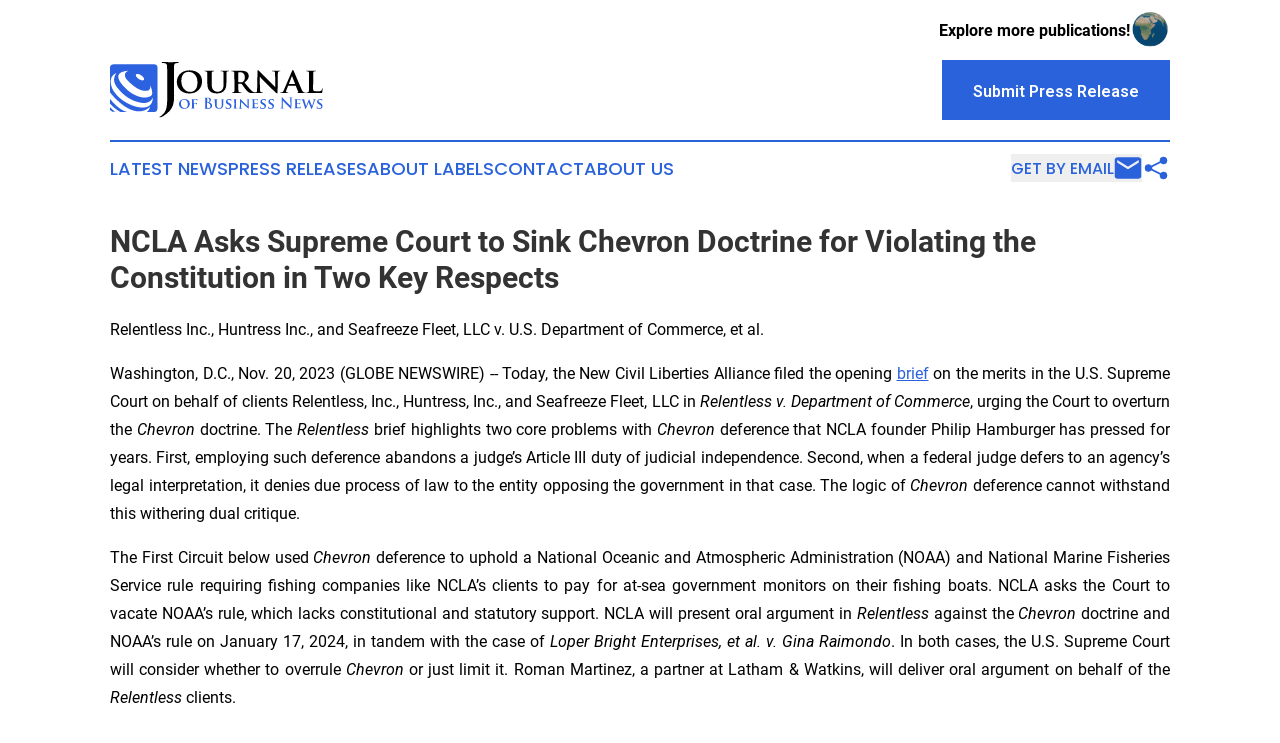

--- FILE ---
content_type: text/html;charset=utf-8
request_url: https://www.journalofbusinessnews.com/article/669869763-ncla-asks-supreme-court-to-sink-chevron-doctrine-for-violating-the-constitution-in-two-key-respects
body_size: 8289
content:
<!DOCTYPE html>
<html lang="en">
<head>
  <title>NCLA Asks Supreme Court to Sink Chevron Doctrine for Violating the Constitution in Two Key Respects | Journal of Business News</title>
  <meta charset="utf-8">
  <meta name="viewport" content="width=device-width, initial-scale=1">
    <meta name="description" content="Journal of Business News is an online news publication focusing on business &amp; economy: Get your daily news on business and economy">
    <link rel="icon" href="https://cdn.newsmatics.com/agp/sites/journalofbusinessnews-favicon-1.png" type="image/png">
  <meta name="csrf-token" content="R_CiUytHctxNGXu7dse_CBPn7ymge9-N_LDG5ip5UsU=">
  <meta name="csrf-param" content="authenticity_token">
  <link href="/css/styles.min.css?vcccbce4de3c1121efe0cf7dafad797a389c8bee4" rel="stylesheet" data-turbo-track="reload">
  <link rel="stylesheet" href="/plugins/vanilla-cookieconsent/cookieconsent.css?vcccbce4de3c1121efe0cf7dafad797a389c8bee4">
  
<style type="text/css">
    :root {
        --color-primary-background: rgba(42, 98, 220, 0.5);
        --color-primary: #2a62dc;
        --color-secondary: #000000;
    }
</style>

  <script>
      (function(w,d,s,l,i){w[l]=w[l]||[];w[l].push({'gtm.start':
      new Date().getTime(),event:'gtm.js'});var f=d.getElementsByTagName(s)[0],
      j=d.createElement(s),dl=l!='dataLayer'?'&l='+l:'';j.async=true;
      j.src='https://www.googletagmanager.com/gtm.js?id='+i+dl;
      f.parentNode.insertBefore(j,f);
      })(window,document,'script','dataLayer','GTM-KGCXW2X');
  </script>

  <script>
    window.dataLayer.push({
      'cookie_settings': 'delta'
    });
  </script>
</head>
<body class="df-5 is-subpage">
<noscript>
  <iframe src="https://www.googletagmanager.com/ns.html?id=GTM-KGCXW2X"
          height="0" width="0" style="display:none;visibility:hidden"></iframe>
</noscript>
<div class="layout">

  <!-- Top banner -->
  <div class="max-md:hidden w-full content universal-ribbon-inner flex justify-end items-center">
    <a href="https://www.affinitygrouppublishing.com/" target="_blank" class="brands">
      <span class="font-bold text-black">Explore more publications!</span>
      <div>
        <img src="/images/globe.png" height="40" width="40" class="icon-globe"/>
      </div>
    </a>
  </div>
  <header data-controller="hamburger">
  <div class="content">
    <div class="header-top">
      <button class="hamburger relative w-8 h-6">
        <span aria-hidden="true"
          class="block absolute h-[2px] w-9 bg-[--color-primary] transform transition duration-500 ease-in-out -translate-y-[15px]"></span>
        <span aria-hidden="true"
          class="block absolute h-[2px] w-7 bg-[--color-primary] transform transition duration-500 ease-in-out translate-x-[7px]"></span>
        <span aria-hidden="true"
          class="block absolute h-[2px] w-9 bg-[--color-primary] transform transition duration-500 ease-in-out translate-y-[15px]"></span>
      </button>
      <div class="flex gap-2 masthead-container justify-between items-center">
        <div class="mr-4 logo-container">
          <a href="/">
              <img src="https://cdn.newsmatics.com/agp/sites/journalofbusinessnews-logo-1.svg" alt="Journal of Business News"
                class="max-md:!h-[60px] lg:!max-h-[115px]" height="55"
                width="auto">
          </a>
        </div>
        <a href="/submit-news" class="max-md:hidden button button-upload-content button-primary w-fit">
          <span>Submit Press Release</span></a>
      </div>
      <!--  Screen size line  -->
      <div class="absolute bottom-0 -ml-[20px] w-screen h-[1px] bg-[--color-primary] z-50 md:hidden">

      </div>
    </div>

    <!-- Navigation bar -->
    <div class="navigation is-hidden-on-mobile" id="main-navigation">
      <nav class="navigation-part">
          <a href="/latest-news" class="nav-link">
            Latest News
          </a>
          <a href="/press-releases" class="nav-link">
            Press Releases
          </a>
          <a href="/about-labels" class="nav-link">
            About Labels
          </a>
          <a href="/contact" class="nav-link">
            Contact
          </a>
          <a href="/about" class="nav-link">
            About Us
          </a>
      </nav>
      <div class="w-full md:w-auto md:justify-end">
        <div class="header-actions-new hidden">
          <button onclick="window.AlertDialog.openDialog()" class="nav-link nav-link-email flex items-center gap-1.5">
            Get by Email
            <div class="icon-mail"></div>
          </button>
            <button class="icon-share" onclick="window.ShareDialog.openDialog()">
          </button>
        </div>
      </div>
    </div>
  </div>
</header>

  <div id="main-content" class="content">
    <div id="flash-message"></div>
    <h1>NCLA Asks Supreme Court to Sink Chevron Doctrine for Violating the Constitution in Two Key Respects</h1>
<div class="press-release">
  <h2>Relentless Inc., Huntress Inc., and Seafreeze Fleet, LLC v. U.S. Department of Commerce, et al.</h2>
      <p align="justify">Washington, D.C., Nov.  20, 2023  (GLOBE NEWSWIRE) -- Today, the New Civil Liberties Alliance filed the opening&#xA0;<a href="https://www.globenewswire.com/Tracker?data=aO2l6CjiuqkbzezAriVn_bxgS-sq1FiWOewbSmRYcFi1LZy7jEMOxrCyFOX6Yt-ZuqZB6O35btP7LuImtEJxx1MLyVQYyZOdwh3kKLlOgSSghNwXrtoCGjVbZ36Xm53GPgpqUGrO9FVETOscFcxIIg==" rel="nofollow" target="_blank">brief</a> on the merits in the U.S. Supreme Court on behalf of clients Relentless, Inc., Huntress, Inc., and Seafreeze Fleet, LLC in <i>Relentless v. Department of Commerce</i>, urging the Court to overturn the <i>Chevron</i> doctrine. The <i>Relentless</i> brief highlights two core problems with&#xA0;<i>Chevron</i>&#xA0;deference that NCLA founder Philip Hamburger has pressed for years. First, employing such deference abandons a judge&#x2019;s Article III duty of judicial independence. Second, when a federal judge defers to an agency&#x2019;s legal interpretation, it denies due process of law to the entity opposing the government in that case. The logic of&#xA0;<i>Chevron</i>&#xA0;deference cannot withstand this withering dual critique.</p>    <p align="justify">The First Circuit below used <i>Chevron</i> deference to uphold a National Oceanic and Atmospheric Administration (NOAA) and National Marine Fisheries Service rule requiring fishing companies like NCLA&#x2019;s clients to pay for at-sea government monitors on their fishing boats. NCLA asks the Court to vacate NOAA&#x2019;s rule, which lacks constitutional and statutory support. NCLA will present oral argument in <i>Relentless</i> against the <i>Chevron </i>doctrine and NOAA&#x2019;s rule on January 17, 2024, in tandem with the case of <i>Loper Bright Enterprises, et al. v. Gina Raimondo</i>. In&#xA0;both cases, the U.S. Supreme Court will consider whether to overrule&#xA0;<i>Chevron</i> or just limit it. Roman Martinez, a partner at Latham &amp; Watkins, will deliver oral argument on behalf of the <i>Relentless</i> clients. &#xA0;</p>    <p align="justify">The government claims <i>Chevron </i>honors Congress&#x2019;s power to delegate policy decisions to Executive Branch agencies, but interpreting ambiguity in a statute is a <i>legal </i>action constitutionally reserved for Article III courts, not a policy choice. Congress cannot delegate such judicial power&#x2014;which it does not possess in the first place&#x2014;to be administered by executive agencies. The government also argues that the Supreme Court must uphold <i>Chevron</i> out of <i>stare decisis</i> respect for its prior precedents. However, interpretive methods like <i>Chevron </i>are not entitled to <i>stare decisis</i>. Moreover, <i>Chevron</i> destabilizes the law and runs afoul of the rule-of-law values that <i>stare decisis</i> protects, so the Supreme Court should not worry about overruling this precedent. Finally, the text of &#xA7; 706 of the Administrative Procedure Act commands courts to review agency rules like this one de novo.</p>    <p align="justify">Whether or not the Supreme Court overturns <i>Chevron</i>, the NOAA fishing boat surveillance rule must be vacated as unlawful under any sensible reading of the Magnuson-Stevens Act (MSA), which governs U.S. fisheries. The MSA directs fishermen to pay for monitoring in only three specific cases. It does not direct monitors to be paid by the regulated fishermen in the New England herring fishery. This can only mean one thing: the <i>government itself</i> must pay. That was the rule for 20 years until the administrative agencies used <i>Chevron</i> to change the law. The absence of express authority to impose costs on the fishing industry renders the NOAA rule unlawful.</p>    <p align="justify">NCLA is pleased to team up again with Latham &amp; Watkins for this potentially historic Supreme Court appeal. Our joint efforts obtained a good result in <a href="https://www.globenewswire.com/Tracker?data=t_FOtEUbCQm9yTHHk189fhW6qam5_dfni1hMM_rB1cGrBkD2Ca3qxfiRujcWfktvkmiL-NP1SKXy-99Ar6dpC-xCMj86gOJj4RdxC0nBGko=" rel="nofollow" target="_blank"><i>SEC v. Cochran</i></a> last term; we hope to replicate that success here. NCLA also represents clients in two other cases due to be argued this term: <a href="https://www.globenewswire.com/Tracker?data=[base64]" rel="nofollow" target="_blank"><i>Murthy v. Missouri</i></a>&#xA0;and <a href="https://www.globenewswire.com/Tracker?data=1E7fCiq23w7wj9w8tJ9Qkqq04rwjk85GgrSTI20zx-eqzkq64jDDSovLZjH5ZJKuS5T2L20JfmPD1ysMKOFAZcr9muP-Ykmx3KdqQMElR7LsRCWjK2hCLImSjeDfCwzr" rel="nofollow" target="_blank"><i>Garland v. Cargill</i></a>.</p>    <p align="justify"><b>NCLA released the following statements:</b></p>    <p align="justify">&#x201C;NCLA&#x2019;s clients have been threatened by unjust administrative power under this rule. <i>Chevron</i> deference has emboldened the bureaucrats to aggrandize their power at every step, leaving small businesses like Relentless, Inc. and Huntress, Inc. at the mercy of unelected regulators. Ending <i>Chevron</i> deference will both bring policymaking back to the legislature where it belongs and spare the fishermen of New England from unnatural interpretations of law dreamed up by bureaucrats in Washington.&#x201D;<br><b>&#x2014; John Vecchione, Senior Litigation Counsel, NCLA, and Counsel of Record in <i>Relentless</i> </b></p>     <p align="justify">&#x201C;For nearly 40 years, the <i>Chevron</i> doctrine has told judges to abandon their independent judgment and defer to the federal government&#x2019;s interpretation of ambiguous statutes. That doctrine violates the Constitution and encourages unlawful overreach by government agencies. In agency cases&#x2014;just like in all other cases&#x2014;judges should enforce their own best understanding of a statute&#x2019;s text, structure, history, and precedent. We hope the Justices seize this opportunity to overrule <i>Chevron</i> and restore the rule of law.&#x201D;<br><b>&#x2014; Roman Martinez, Partner, Latham &amp; Watkins</b></p>     <p align="justify">&#x201C;The Supreme Court has been relentless in imposing <i>Chevron</i> bias on the American people in violation of due process. Now it should be relentless in fixing that problem.&#x201D;<br><b>&#x2014; Philip Hamburger, Chairman and CEO, NCLA</b></p>     <p align="justify">&#x201C;It is time for the Supreme Court to fish or cut bait on the <i>Chevron</i> doctrine. This deference charade has gone on long enough. Executive agencies cannot be allowed to serve as judges in their own cases any longer.&#x201D;<br><b>&#x2014; Mark Chenoweth, President, NCLA</b></p>     <p align="justify">&#x201C;For almost a decade, our clients have told the government that it didn&#x2019;t have the authority to require industry-funded monitoring on their fishing boats. Tellingly, the rule has only been upheld by judges deferring to the agency&#x2019;s interpretation of the statute and abdicating their role in the process. It is time for&#xA0;<i>Chevron</i>&#xA0;to be overruled and the proper balance of powers restored.&#x201D;<br><b>&#x2014; Kara Rollins, Litigation Counsel, NCLA</b></p>     <p align="justify"><b>For more information visit the case page </b><a href="https://www.globenewswire.com/Tracker?data=pcuLxs0mpKXGjcu2aee6QONNJuwy28K5fUEfQXOaIj-mrs-WWfCXeHqt7aPETM2h0Gmk2TTZ2x91j2jHi224gASPrBIEkxEYRcGneanJGqTOy_EaawHiJUvMgfq_3SlWWf6SDrGaO2T7XKMoYr0Acg==" rel="nofollow" target="_blank">here</a> <b>and watch the case video</b> <a href="https://www.globenewswire.com/Tracker?data=[base64]" rel="nofollow" target="_blank">here</a><b>.</b></p>    <p align="justify"><b>ABOUT NCLA</b></p>    <p align="justify"><a href="https://www.globenewswire.com/Tracker?data=_R4cmCF34zXnP1TgN_sKM7t-PLTciqk62Ou4z-iJAI0YRZm81hOOGxWR_ir4YIWhilQF0wY_3HfmFzAeYr_DhQ==" rel="nofollow" target="_blank">NCLA</a> is a nonpartisan, nonprofit civil rights group founded by prominent legal scholar&#xA0;<a href="https://www.globenewswire.com/Tracker?data=NTwMMMd4IU4IuxIPjjPOthgggUh70aBKux5Jps-X3lo7m98l5Ngul81l_8jBEe1mkv-3mvwsHsW7xbsoHctNwJW9dCxraNfO3e-b8xYFeX8=" rel="nofollow" target="_blank">Philip Hamburger</a> to protect constitutional freedoms from violations by the Administrative State. NCLA&#x2019;s public-interest litigation and other pro bono advocacy strive to tame the unlawful power of state and federal agencies and to foster a new civil liberties movement that will help restore Americans&#x2019; fundamental rights. </p>   <p align="center">###</p> <img class="__GNW8366DE3E__IMG" src="https://www.globenewswire.com/newsroom/ti?nf=ODk4MjY3NyM1OTM3OTA2IzIxMzYzODU="> <br><img src="https://ml.globenewswire.com/media/NDQwOTA1YzEtZGM1YS00NjM3LTk0YWYtMWYzMDdlOGMxOGFjLTExNDc5NTY=/tiny/New-Civil-Liberties-Alliance.png" referrerpolicy="no-referrer-when-downgrade"><pre>Trevor Schakohl
New Civil Liberties Alliance
202-908-6206
trevor.schakohl@ncla.legal
</pre>
    <p>
  Legal Disclaimer:
</p>
<p>
  EIN Presswire provides this news content "as is" without warranty of any kind. We do not accept any responsibility or liability
  for the accuracy, content, images, videos, licenses, completeness, legality, or reliability of the information contained in this
  article. If you have any complaints or copyright issues related to this article, kindly contact the author above.
</p>
<img class="prtr" src="https://www.einpresswire.com/tracking/article.gif?t=5&a=oqFPSZ7dbdBzHmol&i=zo3FS26weutfHJhT" alt="">
</div>

  </div>
</div>
<footer class="footer footer-with-line">
  <div class="content flex flex-col">
    <p class="footer-text text-sm mb-4 order-2 lg:order-1">© 1995-2025 Newsmatics Inc. dba Affinity Group Publishing &amp; Journal of Business News. All Rights Reserved.</p>
    <div class="footer-nav lg:mt-2 mb-[30px] lg:mb-0 flex gap-7 flex-wrap justify-center order-1 lg:order-2">
        <a href="/about" class="footer-link">About</a>
        <a href="/archive" class="footer-link">Press Release Archive</a>
        <a href="/submit-news" class="footer-link">Submit Press Release</a>
        <a href="/legal/terms" class="footer-link">Terms &amp; Conditions</a>
        <a href="/legal/dmca" class="footer-link">Copyright/DMCA Policy</a>
        <a href="/legal/privacy" class="footer-link">Privacy Policy</a>
        <a href="/contact" class="footer-link">Contact</a>
    </div>
  </div>
</footer>
<div data-controller="dialog" data-dialog-url-value="/" data-action="click->dialog#clickOutside">
  <dialog
    class="modal-shadow fixed backdrop:bg-black/20 z-40 text-left bg-white rounded-full w-[350px] h-[350px] overflow-visible"
    data-dialog-target="modal"
  >
    <div class="text-center h-full flex items-center justify-center">
      <button data-action="click->dialog#close" type="button" class="modal-share-close-button">
        ✖
      </button>
      <div>
        <div class="mb-4">
          <h3 class="font-bold text-[28px] mb-3">Share us</h3>
          <span class="text-[14px]">on your social networks:</span>
        </div>
        <div class="flex gap-6 justify-center text-center">
          <a href="https://www.facebook.com/sharer.php?u=https://www.journalofbusinessnews.com" class="flex flex-col items-center font-bold text-[#4a4a4a] text-sm" target="_blank">
            <span class="h-[55px] flex items-center">
              <img width="40px" src="/images/fb.png" alt="Facebook" class="mb-2">
            </span>
            <span class="text-[14px]">
              Facebook
            </span>
          </a>
          <a href="https://www.linkedin.com/sharing/share-offsite/?url=https://www.journalofbusinessnews.com" class="flex flex-col items-center font-bold text-[#4a4a4a] text-sm" target="_blank">
            <span class="h-[55px] flex items-center">
              <img width="40px" height="40px" src="/images/linkedin.png" alt="LinkedIn" class="mb-2">
            </span>
            <span class="text-[14px]">
            LinkedIn
            </span>
          </a>
        </div>
      </div>
    </div>
  </dialog>
</div>

<div data-controller="alert-dialog" data-action="click->alert-dialog#clickOutside">
  <dialog
    class="fixed backdrop:bg-black/20 modal-shadow z-40 text-left bg-white rounded-full w-[450px] h-[450px] overflow-visible"
    data-alert-dialog-target="modal">
    <div class="flex items-center text-center -mt-4 h-full flex-1 p-8 sm:p-12">
      <button data-action="click->alert-dialog#close"
              type="button" class="modal-close-button">
        ✖
      </button>
      <div class="w-full" data-alert-dialog-target="subscribeForm">
        <img class="w-8 mx-auto mb-4" src="/images/agps.svg" alt="AGPs" />
        <p class="text-lg">Get the latest news on this topic.</p>
        <h3 class="dialog-title mt-4">SIGN UP FOR FREE TODAY</h3>
        <form data-action="submit->alert-dialog#submit" method="POST" action="/alerts">
  <input type="hidden" name="authenticity_token" value="R_CiUytHctxNGXu7dse_CBPn7ymge9-N_LDG5ip5UsU=">

  <input data-alert-dialog-target="fullnameInput" type="text" name="fullname" id="fullname" autocomplete="off" tabindex="-1">
  <label>
    <input data-alert-dialog-target="emailInput" placeholder="Email address" name="email" type="email"
      value=""
      class="rounded-xs mb-2 block w-full bg-white px-4 py-2 text-gray-900 border-[1px] border-solid border-gray-600 focus:border-2 focus:border-gray-800 placeholder:text-gray-400"
      required>
  </label>
  <div class="text-red-400 text-sm" data-alert-dialog-target="errorMessage"></div>

  <input data-alert-dialog-target="timestampInput" type="hidden" name="timestamp" value="1763003676" autocomplete="off" tabindex="-1">

  <input type="submit" value="Sign Up"
    class="!rounded-[3px] w-full mt-2 mb-4 bg-primary px-5 py-2 leading-5 font-semibold text-white hover:color-primary/75 cursor-pointer">
</form>
<a data-action="click->alert-dialog#close" class="text-black underline hover:no-underline inline-block mb-4" href="#">No Thanks</a>
<p class="text-[15px] leading-[22px]">
  By signing to this email alert, you<br /> agree to our
  <a href="/legal/terms" class="underline text-primary hover:no-underline" target="_blank">Terms & Conditions</a>
</p>

      </div>
      <div data-alert-dialog-target="checkEmail" class="hidden">
        <img class="inline-block w-9" src="/images/envelope.svg" />
        <h3 class="dialog-title">Check Your Email</h3>
        <p class="text-lg mb-12">We sent a one-time activation link to <b data-alert-dialog-target="userEmail"></b>. Just click on the link to
          continue.</p>
        <p class="text-lg">If you don't see the email in your inbox, check your spam folder or <a class="underline text-primary hover:no-underline" data-action="click->alert-dialog#showForm" href="#">try again</a>
        </p>
      </div>

      <!-- activated -->
      <div data-alert-dialog-target="activated" class="hidden">
        <img class="w-8 mx-auto mb-4" src="/images/agps.svg" alt="AGPs" />
        <h3 class="dialog-title">SUCCESS</h3>
        <p class="text-lg">You have successfully confirmed your email and are subscribed to <b>
            Journal of Business News
          </b> daily
          news alert.</p>
      </div>
      <!-- alreadyActivated -->
      <div data-alert-dialog-target="alreadyActivated" class="hidden">
        <img class="w-8 mx-auto mb-4" src="/images/agps.svg" alt="AGPs" />
        <h3 class="dialog-title">Alert was already activated</h3>
        <p class="text-lg">It looks like you have already confirmed and are receiving the <b>Journal of Business News</b> daily news
            alert.</p>
      </div>
      <!-- activateErrorMessage -->
      <div data-alert-dialog-target="activateErrorMessage" class="hidden">
        <img class="w-8 mx-auto mb-4" src="/images/agps.svg" alt="AGPs" />
        <h3 class="dialog-title">Oops!</h3>
        <p class="text-lg mb-4">It looks like something went wrong. Please try again.</p>
        <form data-action="submit->alert-dialog#submit" method="POST" action="/alerts">
  <input type="hidden" name="authenticity_token" value="R_CiUytHctxNGXu7dse_CBPn7ymge9-N_LDG5ip5UsU=">

  <input data-alert-dialog-target="fullnameInput" type="text" name="fullname" id="fullname" autocomplete="off" tabindex="-1">
  <label>
    <input data-alert-dialog-target="emailInput" placeholder="Email address" name="email" type="email"
      value=""
      class="rounded-xs mb-2 block w-full bg-white px-4 py-2 text-gray-900 border-[1px] border-solid border-gray-600 focus:border-2 focus:border-gray-800 placeholder:text-gray-400"
      required>
  </label>
  <div class="text-red-400 text-sm" data-alert-dialog-target="errorMessage"></div>

  <input data-alert-dialog-target="timestampInput" type="hidden" name="timestamp" value="1763003676" autocomplete="off" tabindex="-1">

  <input type="submit" value="Sign Up"
    class="!rounded-[3px] w-full mt-2 mb-4 bg-primary px-5 py-2 leading-5 font-semibold text-white hover:color-primary/75 cursor-pointer">
</form>
<a data-action="click->alert-dialog#close" class="text-black underline hover:no-underline inline-block mb-4" href="#">No Thanks</a>
<p class="text-[15px] leading-[22px]">
  By signing to this email alert, you<br /> agree to our
  <a href="/legal/terms" class="underline text-primary hover:no-underline" target="_blank">Terms & Conditions</a>
</p>

      </div>

      <!-- deactivated -->
      <div data-alert-dialog-target="deactivated" class="hidden">
        <img class="w-8 mx-auto mb-4" src="/images/agps.svg" alt="AGPs" />
        <h3 class="dialog-title">You are Unsubscribed!</h3>
        <p class="text-lg">You are no longer receiving the <b>Journal of Business News </b>daily news alert.</p>
      </div>
      <!-- alreadyDeactivated -->
      <div data-alert-dialog-target="alreadyDeactivated" class="hidden">
        <img class="w-8 mx-auto mb-4" src="/images/agps.svg" alt="AGPs" />
        <h3 class="dialog-title">You have already unsubscribed!</h3>
        <p class="text-lg">You are no longer receiving the <b>Journal of Business News</b> daily news alert.</p>
      </div>
      <!-- deactivateErrorMessage -->
      <div data-alert-dialog-target="deactivateErrorMessage" class="hidden">
        <img class="w-8 mx-auto mb-4" src="/images/agps.svg" alt="AGPs" />
        <h3 class="dialog-title">Oops!</h3>
        <p class="text-lg">Try clicking the Unsubscribe link in the email again and if it still doesn't work, <a
            href="/contact">contact us</a></p>
      </div>
    </div>
  </dialog>
</div>

<script src="/plugins/vanilla-cookieconsent/cookieconsent.umd.js?vcccbce4de3c1121efe0cf7dafad797a389c8bee4"></script>
  <script src="/js/cookieconsent.js?vcccbce4de3c1121efe0cf7dafad797a389c8bee4"></script>

<script type="module" src="/js/app.js?vcccbce4de3c1121efe0cf7dafad797a389c8bee4"></script>
</body>
</html>


--- FILE ---
content_type: image/svg+xml
request_url: https://cdn.newsmatics.com/agp/sites/journalofbusinessnews-logo-1.svg
body_size: 20258
content:
<?xml version="1.0" encoding="UTF-8" standalone="no"?>
<!-- Generator: Adobe Illustrator 23.0.5, SVG Export Plug-In . SVG Version: 6.00 Build 0)  -->

<svg
   xmlns:dc="http://purl.org/dc/elements/1.1/"
   xmlns:cc="http://creativecommons.org/ns#"
   xmlns:rdf="http://www.w3.org/1999/02/22-rdf-syntax-ns#"
   xmlns:svg="http://www.w3.org/2000/svg"
   xmlns="http://www.w3.org/2000/svg"
   xmlns:sodipodi="http://sodipodi.sourceforge.net/DTD/sodipodi-0.dtd"
   xmlns:inkscape="http://www.inkscape.org/namespaces/inkscape"
   version="1.1"
   id="Layer_1"
   x="0px"
   y="0px"
   viewBox="0 0 213.3 55.400002"
   enable-background="new 0 0 400 225"
   xml:space="preserve"
   sodipodi:docname="Journal-of Business-News-Umar-SVG-Resized)_cropped.svg"
   width="213.3"
   height="55.400002"
   inkscape:version="0.92.3 (2405546, 2018-03-11)"><metadata
   id="metadata67"><rdf:RDF><cc:Work
       rdf:about=""><dc:format>image/svg+xml</dc:format><dc:type
         rdf:resource="http://purl.org/dc/dcmitype/StillImage" /></cc:Work></rdf:RDF></metadata><defs
   id="defs65" /><sodipodi:namedview
   pagecolor="#ffffff"
   bordercolor="#666666"
   borderopacity="1"
   objecttolerance="10"
   gridtolerance="10"
   guidetolerance="10"
   inkscape:pageopacity="0"
   inkscape:pageshadow="2"
   inkscape:window-width="640"
   inkscape:window-height="480"
   id="namedview63"
   showgrid="false"
   inkscape:zoom="0.835"
   inkscape:cx="124.9"
   inkscape:cy="25.8"
   inkscape:window-x="0"
   inkscape:window-y="0"
   inkscape:window-maximized="0"
   inkscape:current-layer="Layer_1" />
<g
   enable-background="new    "
   id="g4"
   transform="translate(-75.1,-82.9)">
	<path
   d="m 132.4,98.8 c 0,-8.3 0,-9.8 -0.1,-11.6 -0.1,-1.9 -0.5,-2.7 -2.3,-3.1 -0.4,-0.1 -1.4,-0.2 -2.1,-0.2 -0.6,0 -0.9,-0.1 -0.9,-0.5 0,-0.4 0.4,-0.5 1.2,-0.5 2.9,0 6.3,0.2 7.7,0.2 1.3,0 4.7,-0.2 6.9,-0.2 0.8,0 1.1,0.1 1.1,0.5 0,0.4 -0.3,0.5 -1,0.5 -0.6,0 -0.9,0.1 -1.6,0.2 -1.5,0.3 -1.9,1.2 -2,3.1 -0.1,1.7 -0.1,3.3 -0.1,11.6 v 10.1 c 0,2.3 0.2,5 0.2,7.7 0,3.1 -0.2,6.6 -1.3,9.7 -1.1,3.3 -4,7.1 -9.3,10.3 -0.7,0.4 -1.6,0.9 -2.7,1.4 -0.4,0.2 -0.8,0.3 -1.1,0.3 -0.2,0 -0.4,-0.2 -0.4,-0.4 0,-0.3 0.3,-0.5 1.2,-1 0.7,-0.4 1.5,-1 2.6,-2.1 4.1,-4.2 4.1,-9.7 4.1,-20.3 V 98.8 Z"
   id="path2"
   inkscape:connector-curvature="0" />
</g>
<g
   enable-background="new    "
   id="g34"
   transform="translate(-75.1,-82.9)">
	<path
   d="m 144.3,124.7 c 0,-2.1 1.5,-4.9 5.5,-4.9 3.3,0 5.3,1.8 5.3,4.7 0,2.9 -2.1,5.1 -5.5,5.1 -3.8,0 -5.3,-2.7 -5.3,-4.9 z m 8.8,0.2 c 0,-2.8 -1.7,-4.5 -3.8,-4.5 -1.4,0 -3.1,0.8 -3.1,3.9 0,2.6 1.5,4.6 3.9,4.6 1,0 3,-0.4 3,-4 z"
   id="path6"
   inkscape:connector-curvature="0"
   style="fill:#2c62e0" />
	<path
   d="m 159.2,125.8 c 0,1.2 0,2.1 0.1,2.6 0,0.4 0.1,0.6 0.5,0.7 0.2,0 0.5,0 0.6,0 0.2,0 0.2,0.1 0.2,0.1 0,0.1 -0.1,0.1 -0.3,0.1 -0.8,0 -1.7,0 -2.1,0 -0.3,0 -1.2,0 -1.7,0 -0.2,0 -0.3,0 -0.3,-0.1 0,-0.1 0,-0.1 0.2,-0.1 0.2,0 0.3,0 0.5,0 0.3,-0.1 0.3,-0.3 0.4,-0.7 0.1,-0.5 0.1,-1.5 0.1,-2.7 v -2.2 c 0,-1.9 0,-2.3 0,-2.7 0,-0.4 -0.1,-0.6 -0.6,-0.7 -0.1,0 -0.3,0 -0.5,0 -0.1,0 -0.2,0 -0.2,-0.1 0,-0.1 0.1,-0.1 0.3,-0.1 0.7,0 1.5,0 1.9,0 0.5,0 3.4,0 3.7,0 0.2,0 0.4,0 0.5,-0.1 0.1,0 0.1,-0.1 0.2,-0.1 0,0 0.1,0.1 0.1,0.1 0,0.1 -0.1,0.2 -0.1,0.6 0,0.1 0,0.9 -0.1,1 0,0.1 0,0.3 -0.1,0.3 -0.1,0 -0.2,-0.1 -0.2,-0.2 0,-0.1 0,-0.3 -0.1,-0.5 -0.1,-0.2 -0.3,-0.4 -0.8,-0.4 h -2.2 c -0.1,0 -0.1,0 -0.1,0.2 v 3 c 0,0.1 0,0.1 0.1,0.1 h 1.8 c 0.2,0 0.4,0 0.6,0 0.2,0 0.4,-0.1 0.5,-0.2 0.1,-0.1 0.1,-0.1 0.2,-0.1 0,0 0.1,0 0.1,0.1 0,0.1 -0.1,0.4 -0.1,0.8 0,0.3 0,0.8 0,0.9 0,0.1 0,0.3 -0.1,0.3 -0.1,0 -0.1,-0.1 -0.1,-0.2 0,-0.1 0,-0.2 -0.1,-0.4 -0.1,-0.2 -0.2,-0.4 -0.6,-0.5 -0.3,0 -1.9,0 -2.1,0 -0.1,0 -0.1,0 -0.1,0.1 z"
   id="path8"
   inkscape:connector-curvature="0"
   style="fill:#2c62e0" />
	<path
   d="m 170.6,122.5 c 0,-2.2 0,-2.7 0,-3.1 0,-0.5 -0.1,-0.7 -0.6,-0.8 -0.1,0 -0.4,0 -0.6,0 -0.2,0 -0.3,0 -0.3,-0.1 0,-0.1 0.1,-0.1 0.3,-0.1 0.8,0 1.7,0 2,0 0.7,0 1.3,0 1.8,0 2.7,0 3.1,1.4 3.1,2.2 0,1.2 -0.7,1.9 -1.5,2.6 1.2,0.4 2.7,1.5 2.7,3.2 0,1.6 -1.2,3.2 -3.9,3.2 -0.2,0 -0.6,0 -1,0 -0.4,0 -0.9,0 -1.1,0 -0.2,0 -0.5,0 -0.8,0 -0.3,0 -0.7,0 -1,0 -0.2,0 -0.3,0 -0.3,-0.1 0,-0.1 0.1,-0.1 0.2,-0.1 0.2,0 0.4,0 0.5,-0.1 0.3,-0.1 0.4,-0.4 0.4,-0.8 0.1,-0.6 0.1,-1.8 0.1,-3.1 z m 1.8,0.3 c 0,0.1 0,0.1 0.1,0.2 0.1,0 0.4,0 0.7,0 0.5,0 0.8,-0.1 1.1,-0.3 0.4,-0.3 0.6,-0.8 0.6,-1.6 0,-1 -0.6,-2.3 -1.8,-2.3 -0.2,0 -0.3,0 -0.5,0 -0.1,0 -0.1,0.1 -0.1,0.3 v 3.7 z m 1.9,1.2 c -0.3,-0.2 -0.7,-0.3 -1.2,-0.4 -0.3,0 -0.4,0 -0.6,0 -0.1,0 -0.1,0 -0.1,0.1 v 3.5 c 0,1 0,1.2 0.5,1.4 0.4,0.2 0.7,0.2 1.1,0.2 0.7,0 1.8,-0.4 1.8,-1.9 0,-0.9 -0.4,-2.1 -1.5,-2.9 z"
   id="path10"
   inkscape:connector-curvature="0"
   style="fill:#2c62e0" />
	<path
   d="m 180.2,123.6 c 0,-1.9 0,-2.3 0,-2.7 0,-0.4 -0.1,-0.6 -0.6,-0.7 -0.1,0 -0.3,0 -0.5,0 -0.1,0 -0.2,0 -0.2,-0.1 0,-0.1 0.1,-0.1 0.3,-0.1 0.7,0 1.6,0 2,0 0.3,0 1.2,0 1.7,0 0.2,0 0.3,0 0.3,0.1 0,0.1 -0.1,0.1 -0.2,0.1 -0.1,0 -0.2,0 -0.4,0 -0.3,0.1 -0.4,0.2 -0.5,0.7 0,0.4 0,0.8 0,2.7 v 1.8 c 0,1.8 0.4,2.5 1,3 0.6,0.5 1.2,0.5 1.6,0.5 0.6,0 1.2,-0.2 1.7,-0.7 0.7,-0.7 0.8,-1.8 0.8,-3.1 v -1.6 c 0,-1.9 0,-2.3 0,-2.7 0,-0.4 -0.1,-0.6 -0.5,-0.7 -0.1,0 -0.3,0 -0.5,0 -0.1,0 -0.2,0 -0.2,-0.1 0,-0.1 0.1,-0.1 0.3,-0.1 0.7,0 1.5,0 1.6,0 0.1,0 1,0 1.5,0 0.2,0 0.3,0 0.3,0.1 0,0.1 -0.1,0.1 -0.2,0.1 -0.1,0 -0.2,0 -0.4,0 -0.4,0.1 -0.4,0.2 -0.5,0.7 0,0.4 0,0.8 0,2.7 v 1.3 c 0,1.4 -0.1,2.9 -1.2,3.8 -0.9,0.8 -1.9,0.9 -2.8,0.9 -0.7,0 -2,0 -3,-0.9 -0.7,-0.6 -1.2,-1.5 -1.2,-3.3 v -1.7 z"
   id="path12"
   inkscape:connector-curvature="0"
   style="fill:#2c62e0" />
	<path
   d="m 191.3,129.3 c -0.2,-0.1 -0.3,-0.1 -0.3,-0.4 0,-0.7 0.1,-1.5 0.1,-1.7 0,-0.2 0.1,-0.3 0.2,-0.3 0.1,0 0.1,0.1 0.1,0.2 0,0.2 0,0.4 0.1,0.7 0.3,0.9 1.3,1.2 2.1,1.2 1.1,0 1.8,-0.7 1.8,-1.6 0,-0.5 -0.1,-1.1 -1.3,-1.8 l -0.8,-0.4 c -1.5,-0.9 -2,-1.7 -2,-2.9 0,-1.5 1.5,-2.5 3.3,-2.5 0.8,0 1.5,0.1 1.8,0.2 0.1,0 0.2,0.1 0.2,0.2 0,0.2 0,0.5 0,1.5 0,0.3 -0.1,0.4 -0.2,0.4 -0.1,0 -0.1,-0.1 -0.1,-0.2 0,-0.1 -0.1,-0.5 -0.3,-0.8 -0.2,-0.2 -0.6,-0.6 -1.4,-0.6 -0.9,0 -1.8,0.5 -1.8,1.3 0,0.6 0.2,1 1.4,1.7 l 0.5,0.3 c 1.7,0.9 2.2,1.9 2.2,3 0,0.9 -0.4,1.7 -1.3,2.4 -0.6,0.4 -1.5,0.5 -2.2,0.5 -0.8,-0.1 -1.6,-0.2 -2.1,-0.4 z"
   id="path14"
   inkscape:connector-curvature="0"
   style="fill:#2c62e0" />
	<path
   d="m 199.7,123.6 c 0,-1.9 0,-2.3 0,-2.7 0,-0.4 -0.2,-0.6 -0.4,-0.7 -0.1,0 -0.3,-0.1 -0.5,-0.1 -0.1,0 -0.2,0 -0.2,-0.1 0,-0.1 0.1,-0.1 0.3,-0.1 0.5,0 1.4,0 1.7,0 0.3,0 1.2,0 1.7,0 0.2,0 0.3,0 0.3,0.1 0,0.1 -0.1,0.1 -0.2,0.1 -0.1,0 -0.2,0 -0.4,0 -0.4,0.1 -0.5,0.2 -0.5,0.7 0,0.4 0,0.8 0,2.7 v 2.2 c 0,1.2 0,2.2 0.1,2.8 0,0.3 0.1,0.5 0.5,0.6 0.2,0 0.5,0 0.7,0 0.1,0 0.2,0.1 0.2,0.1 0,0.1 -0.1,0.1 -0.3,0.1 -0.9,0 -1.7,0 -2.1,0 -0.3,0 -1.2,0 -1.7,0 -0.2,0 -0.3,0 -0.3,-0.1 0,-0.1 0,-0.1 0.2,-0.1 0.2,0 0.3,0 0.5,0 0.3,-0.1 0.3,-0.2 0.4,-0.6 0.1,-0.5 0.1,-1.5 0.1,-2.7 v -2.2 z"
   id="path16"
   inkscape:connector-curvature="0"
   style="fill:#2c62e0" />
	<path
   d="m 206.5,127.7 c 0,1 0.2,1.3 0.4,1.4 0.2,0.1 0.5,0.1 0.7,0.1 0.1,0 0.2,0.1 0.2,0.1 0,0.1 -0.1,0.1 -0.3,0.1 -0.8,0 -1.4,0 -1.7,0 -0.1,0 -0.7,0 -1.4,0 -0.2,0 -0.3,0 -0.3,-0.1 0,-0.1 0.1,-0.1 0.2,-0.1 0.2,0 0.4,0 0.6,-0.1 0.3,-0.1 0.4,-0.4 0.4,-1.5 l 0.1,-7.5 c 0,-0.3 0.1,-0.4 0.2,-0.4 0.2,0 0.3,0.2 0.6,0.4 0.2,0.2 2.1,2.2 4,4 0.9,0.9 2.6,2.6 2.8,2.8 h 0.1 l -0.1,-5.6 c 0,-0.8 -0.1,-1 -0.4,-1.1 -0.2,-0.1 -0.5,-0.1 -0.7,-0.1 -0.2,0 -0.2,-0.1 -0.2,-0.1 0,-0.1 0.1,-0.1 0.3,-0.1 0.7,0 1.4,0 1.7,0 0.1,0 0.6,0 1.3,0 0.2,0 0.3,0 0.3,0.1 0,0.1 -0.1,0.1 -0.2,0.1 -0.1,0 -0.2,0 -0.4,0 -0.4,0.1 -0.5,0.3 -0.5,1 l -0.1,7.9 c 0,0.3 -0.1,0.4 -0.2,0.4 -0.2,0 -0.4,-0.1 -0.5,-0.3 -0.8,-0.8 -2.4,-2.3 -3.8,-3.6 -1.4,-1.4 -2.8,-2.9 -3,-3.1 v 0 z"
   id="path18"
   inkscape:connector-curvature="0"
   style="fill:#2c62e0" />
	<path
   d="m 218.1,123.6 c 0,-1.9 0,-2.3 0,-2.7 0,-0.4 -0.1,-0.6 -0.6,-0.7 -0.1,0 -0.3,0 -0.5,0 -0.1,0 -0.2,0 -0.2,-0.1 0,-0.1 0.1,-0.1 0.3,-0.1 0.7,0 1.5,0 1.9,0 0.4,0 3.3,0 3.5,0 0.2,0 0.4,-0.1 0.5,-0.1 0.1,0 0.1,-0.1 0.2,-0.1 0.1,0 0.1,0.1 0.1,0.1 0,0.1 -0.1,0.2 -0.1,0.8 0,0.1 0,0.7 -0.1,0.8 0,0.1 0,0.2 -0.1,0.2 -0.1,0 -0.1,-0.1 -0.1,-0.2 0,-0.1 0,-0.3 -0.1,-0.5 -0.1,-0.2 -0.2,-0.4 -0.9,-0.5 -0.2,0 -1.8,-0.1 -2,-0.1 -0.1,0 -0.1,0 -0.1,0.1 v 3.1 c 0,0.1 0,0.1 0.1,0.1 0.3,0 2,0 2.3,0 0.3,0 0.5,-0.1 0.6,-0.2 0.1,-0.1 0.1,-0.2 0.2,-0.2 0.1,0 0.1,0.1 0.1,0.1 0,0.1 0,0.3 -0.1,0.9 0,0.3 -0.1,0.8 -0.1,0.8 0,0.1 0,0.3 -0.1,0.3 -0.1,0 -0.1,0 -0.1,-0.1 0,-0.1 0,-0.3 0,-0.5 -0.1,-0.3 -0.2,-0.4 -0.7,-0.5 -0.2,0 -1.7,-0.1 -2,-0.1 -0.1,0 -0.1,0.1 -0.1,0.1 v 1 c 0,0.4 0,1.5 0,1.9 0,0.9 0.4,1 1.8,1 0.3,0 0.9,0 1.2,-0.2 0.3,-0.1 0.5,-0.4 0.6,-0.9 0,-0.1 0.1,-0.2 0.1,-0.2 0.1,0 0.1,0.2 0.1,0.3 0,0.3 -0.1,1.1 -0.2,1.4 -0.1,0.3 -0.2,0.3 -0.7,0.3 -1,0 -1.8,0 -2.4,0 -0.6,0 -1.1,0 -1.5,0 -0.1,0 -0.4,0 -0.7,0 -0.3,0 -0.6,0 -0.9,0 -0.2,0 -0.3,0 -0.3,-0.1 0,-0.1 0,-0.1 0.2,-0.1 0.2,0 0.3,0 0.5,0 0.3,-0.1 0.3,-0.3 0.4,-0.7 0.1,-0.5 0.1,-1.5 0.1,-2.7 v -1.7 z"
   id="path20"
   inkscape:connector-curvature="0"
   style="fill:#2c62e0" />
	<path
   d="m 225.9,129.3 c -0.2,-0.1 -0.3,-0.1 -0.3,-0.4 0,-0.7 0.1,-1.5 0.1,-1.7 0,-0.2 0.1,-0.3 0.2,-0.3 0.1,0 0.1,0.1 0.1,0.2 0,0.2 0,0.4 0.1,0.7 0.3,0.9 1.3,1.2 2.1,1.2 1.1,0 1.8,-0.7 1.8,-1.6 0,-0.5 -0.1,-1.1 -1.3,-1.8 l -0.8,-0.4 c -1.5,-0.9 -2,-1.7 -2,-2.9 0,-1.5 1.5,-2.5 3.3,-2.5 0.8,0 1.5,0.1 1.8,0.2 0.1,0 0.2,0.1 0.2,0.2 0,0.2 0,0.5 0,1.5 0,0.3 -0.1,0.4 -0.2,0.4 -0.1,0 -0.1,-0.1 -0.1,-0.2 0,-0.1 -0.1,-0.5 -0.3,-0.8 -0.2,-0.2 -0.6,-0.6 -1.4,-0.6 -0.9,0 -1.8,0.5 -1.8,1.3 0,0.6 0.2,1 1.4,1.7 l 0.5,0.3 c 1.7,0.9 2.2,1.9 2.2,3 0,0.9 -0.4,1.7 -1.3,2.4 -0.6,0.4 -1.5,0.5 -2.2,0.5 -0.7,-0.1 -1.5,-0.2 -2.1,-0.4 z"
   id="path22"
   inkscape:connector-curvature="0"
   style="fill:#2c62e0" />
	<path
   d="m 233.9,129.3 c -0.2,-0.1 -0.3,-0.1 -0.3,-0.4 0,-0.7 0.1,-1.5 0.1,-1.7 0,-0.2 0.1,-0.3 0.2,-0.3 0.1,0 0.1,0.1 0.1,0.2 0,0.2 0,0.4 0.1,0.7 0.3,0.9 1.3,1.2 2.1,1.2 1.1,0 1.8,-0.7 1.8,-1.6 0,-0.5 -0.1,-1.1 -1.3,-1.8 l -0.8,-0.4 c -1.5,-0.9 -2,-1.7 -2,-2.9 0,-1.5 1.5,-2.5 3.3,-2.5 0.8,0 1.5,0.1 1.8,0.2 0.1,0 0.2,0.1 0.2,0.2 0,0.2 0,0.5 0,1.5 0,0.3 -0.1,0.4 -0.2,0.4 -0.1,0 -0.1,-0.1 -0.1,-0.2 0,-0.1 -0.1,-0.5 -0.3,-0.8 -0.2,-0.2 -0.6,-0.6 -1.4,-0.6 -0.9,0 -1.8,0.5 -1.8,1.3 0,0.6 0.2,1 1.4,1.7 l 0.5,0.3 c 1.7,0.9 2.2,1.9 2.2,3 0,0.9 -0.4,1.7 -1.3,2.4 -0.6,0.4 -1.5,0.5 -2.2,0.5 -0.7,-0.1 -1.5,-0.2 -2.1,-0.4 z"
   id="path24"
   inkscape:connector-curvature="0"
   style="fill:#2c62e0" />
	<path
   d="m 248.2,127.4 c 0,1.2 0.2,1.5 0.5,1.6 0.3,0.1 0.5,0.1 0.8,0.1 0.2,0 0.3,0 0.3,0.1 0,0.1 -0.1,0.1 -0.3,0.1 -1,0 -1.6,0 -1.8,0 -0.1,0 -0.8,0 -1.6,0 -0.2,0 -0.3,0 -0.3,-0.1 0,-0.1 0.1,-0.1 0.2,-0.1 0.2,0 0.5,0 0.7,-0.1 0.4,-0.1 0.4,-0.5 0.5,-1.8 l 0.1,-8.8 c 0,-0.3 0,-0.5 0.2,-0.5 0.2,0 0.3,0.2 0.5,0.5 0.2,0.2 2.4,2.6 4.6,4.7 1,1 3,3.1 3.3,3.4 h 0.1 l -0.1,-6.6 c 0,-0.9 -0.1,-1.2 -0.5,-1.3 -0.2,-0.1 -0.6,-0.1 -0.8,-0.1 -0.2,0 -0.2,0 -0.2,-0.1 0,-0.1 0.2,-0.1 0.4,-0.1 0.8,0 1.5,0 1.8,0 0.2,0 0.7,0 1.4,0 0.2,0 0.3,0 0.3,0.1 0,0.1 -0.1,0.1 -0.3,0.1 -0.1,0 -0.3,0 -0.4,0 -0.4,0.1 -0.5,0.4 -0.5,1.3 l -0.2,9.3 c 0,0.3 -0.1,0.5 -0.2,0.5 -0.2,0 -0.3,-0.2 -0.5,-0.3 -0.9,-0.9 -2.8,-2.8 -4.4,-4.3 -1.6,-1.6 -3.3,-3.4 -3.5,-3.7 v 0 z"
   id="path26"
   inkscape:connector-curvature="0"
   style="fill:#2c62e0" />
	<path
   d="m 260.8,123.6 c 0,-1.9 0,-2.3 0,-2.7 0,-0.4 -0.1,-0.6 -0.6,-0.7 -0.1,0 -0.3,0 -0.5,0 -0.1,0 -0.2,0 -0.2,-0.1 0,-0.1 0.1,-0.1 0.3,-0.1 0.7,0 1.5,0 1.9,0 0.4,0 3.3,0 3.5,0 0.2,0 0.4,-0.1 0.5,-0.1 0.1,0 0.1,-0.1 0.2,-0.1 0.1,0 0.1,0.1 0.1,0.1 0,0.1 -0.1,0.2 -0.1,0.8 0,0.1 0,0.7 -0.1,0.8 0,0.1 0,0.2 -0.1,0.2 -0.1,0 -0.1,-0.1 -0.1,-0.2 0,-0.1 0,-0.3 -0.1,-0.5 -0.1,-0.2 -0.2,-0.4 -0.9,-0.5 -0.2,0 -1.8,-0.1 -2,-0.1 -0.1,0 -0.1,0 -0.1,0.1 v 3.1 c 0,0.1 0,0.1 0.1,0.1 0.3,0 2,0 2.3,0 0.3,0 0.5,-0.1 0.6,-0.2 0.1,-0.1 0.1,-0.2 0.2,-0.2 0.1,0 0.1,0.1 0.1,0.1 0,0.1 0,0.3 -0.1,0.9 0,0.3 -0.1,0.8 -0.1,0.8 0,0.1 0,0.3 -0.1,0.3 -0.1,0 -0.1,0 -0.1,-0.1 0,-0.1 0,-0.3 0,-0.5 -0.1,-0.3 -0.2,-0.4 -0.7,-0.5 -0.2,0 -1.7,-0.1 -2,-0.1 -0.1,0 -0.1,0.1 -0.1,0.1 v 1 c 0,0.4 0,1.5 0,1.9 0,0.9 0.4,1 1.8,1 0.3,0 0.9,0 1.2,-0.2 0.3,-0.1 0.5,-0.4 0.6,-0.9 0,-0.1 0.1,-0.2 0.1,-0.2 0.1,0 0.1,0.2 0.1,0.3 0,0.3 -0.1,1.1 -0.2,1.4 -0.1,0.3 -0.2,0.3 -0.7,0.3 -1,0 -1.8,0 -2.4,0 -0.6,0 -1.1,0 -1.5,0 -0.1,0 -0.4,0 -0.7,0 -0.3,0 -0.6,0 -0.9,0 -0.2,0 -0.3,0 -0.3,-0.1 0,-0.1 0,-0.1 0.2,-0.1 0.2,0 0.3,0 0.5,0 0.3,-0.1 0.3,-0.3 0.4,-0.7 0.1,-0.5 0.1,-1.5 0.1,-2.7 v -1.7 z"
   id="path28"
   inkscape:connector-curvature="0"
   style="fill:#2c62e0" />
	<path
   d="m 268.1,121.2 c -0.2,-0.5 -0.3,-0.8 -0.5,-0.9 -0.1,-0.1 -0.4,-0.1 -0.5,-0.1 -0.1,0 -0.2,0 -0.2,-0.1 0,-0.1 0.1,-0.1 0.3,-0.1 0.7,0 1.4,0 1.5,0 0.1,0 0.8,0 1.5,0 0.2,0 0.3,0 0.3,0.1 0,0.1 -0.1,0.1 -0.2,0.1 -0.1,0 -0.2,0 -0.3,0.1 -0.1,0 -0.1,0.1 -0.1,0.3 0,0.2 0.1,0.6 0.3,1.2 0.2,0.8 1.4,4.6 1.6,5.2 v 0 l 2.5,-6.4 c 0.1,-0.4 0.3,-0.5 0.4,-0.5 0.1,0 0.3,0.2 0.4,0.6 l 2.6,6.2 v 0 c 0.3,-0.7 1.2,-4 1.7,-5.5 0.1,-0.3 0.1,-0.5 0.1,-0.7 0,-0.2 -0.1,-0.4 -0.6,-0.4 -0.1,0 -0.2,-0.1 -0.2,-0.1 0,-0.1 0.1,-0.1 0.3,-0.1 0.7,0 1.3,0 1.4,0 0.1,0 0.7,0 1.1,0 0.1,0 0.2,0 0.2,0.1 0,0.1 -0.1,0.1 -0.2,0.1 -0.1,0 -0.3,0 -0.5,0.1 -0.3,0.1 -0.5,0.6 -0.7,1.3 -0.6,1.6 -1.9,5.6 -2.6,7.5 -0.1,0.4 -0.2,0.6 -0.4,0.6 -0.2,0 -0.3,-0.1 -0.5,-0.6 l -2.6,-6.2 v 0 c -0.2,0.5 -2,5 -2.5,6.1 -0.2,0.5 -0.3,0.7 -0.5,0.7 -0.2,0 -0.2,-0.1 -0.4,-0.5 z"
   id="path30"
   inkscape:connector-curvature="0"
   style="fill:#2c62e0" />
	<path
   d="m 282.7,129.3 c -0.2,-0.1 -0.3,-0.1 -0.3,-0.4 0,-0.7 0.1,-1.5 0.1,-1.7 0,-0.2 0.1,-0.3 0.2,-0.3 0.1,0 0.1,0.1 0.1,0.2 0,0.2 0,0.4 0.1,0.7 0.3,0.9 1.3,1.2 2.1,1.2 1.1,0 1.8,-0.7 1.8,-1.6 0,-0.5 -0.1,-1.1 -1.3,-1.8 l -0.8,-0.4 c -1.5,-0.9 -2,-1.7 -2,-2.9 0,-1.5 1.5,-2.5 3.3,-2.5 0.8,0 1.5,0.1 1.8,0.2 0.1,0 0.2,0.1 0.2,0.2 0,0.2 0,0.5 0,1.5 0,0.3 -0.1,0.4 -0.2,0.4 -0.1,0 -0.1,-0.1 -0.1,-0.2 0,-0.1 -0.1,-0.5 -0.3,-0.8 -0.2,-0.2 -0.6,-0.6 -1.4,-0.6 -0.9,0 -1.8,0.5 -1.8,1.3 0,0.6 0.2,1 1.4,1.7 l 0.5,0.3 c 1.7,0.9 2.2,1.9 2.2,3 0,0.9 -0.4,1.7 -1.3,2.4 -0.6,0.4 -1.5,0.5 -2.2,0.5 -0.8,-0.1 -1.6,-0.2 -2.1,-0.4 z"
   id="path32"
   inkscape:connector-curvature="0"
   style="fill:#2c62e0" />
</g>
<g
   enable-background="new    "
   id="g48"
   transform="translate(-75.1,-82.9)">
	<path
   d="m 142.1,102.7 c 0,-5 3.5,-11.5 12.8,-11.5 7.7,0 12.5,4.3 12.5,11 0,6.7 -4.9,12.1 -12.8,12.1 -8.9,-0.1 -12.5,-6.4 -12.5,-11.6 z m 20.7,0.5 c 0,-6.5 -3.9,-10.5 -8.8,-10.5 -3.4,0 -7.4,1.8 -7.4,9.1 0,6.1 3.5,10.9 9.2,10.9 2.1,-0.1 7,-1.1 7,-9.5 z"
   id="path36"
   inkscape:connector-curvature="0" />
	<path
   d="m 172.7,100.1 c 0,-4.5 0,-5.3 0,-6.2 -0.1,-1 -0.3,-1.3 -1.3,-1.6 -0.2,-0.1 -0.8,-0.1 -1.2,-0.1 -0.3,0 -0.5,-0.1 -0.5,-0.3 0,-0.2 0.2,-0.3 0.7,-0.3 1.6,0 3.7,0.1 4.6,0.1 0.8,0 2.8,-0.1 3.9,-0.1 0.5,0 0.7,0.1 0.7,0.3 0,0.2 -0.2,0.3 -0.5,0.3 -0.3,0 -0.5,0 -0.9,0.1 -0.8,0.1 -1,0.6 -1.1,1.6 -0.1,0.9 -0.1,1.8 -0.1,6.2 v 4.1 c 0,4.3 0.8,6 2.3,7.1 1.4,1.1 2.8,1.2 3.8,1.2 1.3,0 2.9,-0.4 4.1,-1.6 1.7,-1.6 1.8,-4.2 1.8,-7.2 V 100 c 0,-4.5 0,-5.3 -0.1,-6.2 -0.1,-1 -0.3,-1.3 -1.3,-1.6 -0.2,-0.1 -0.8,-0.1 -1.1,-0.1 -0.3,0 -0.5,-0.1 -0.5,-0.3 0,-0.2 0.2,-0.3 0.6,-0.3 1.6,0 3.6,0.1 3.6,0.1 0.3,0 2.4,-0.1 3.6,-0.1 0.4,0 0.6,0.1 0.6,0.3 0,0.2 -0.2,0.3 -0.5,0.3 -0.3,0 -0.5,0 -0.9,0.1 -0.8,0.1 -1,0.6 -1.1,1.6 0,0.9 -0.1,1.8 -0.1,6.2 v 3.2 c 0,3.3 -0.3,6.8 -2.9,8.9 -2.1,1.8 -4.5,2.1 -6.4,2.1 -1.6,0 -4.7,-0.1 -7,-2 -1.6,-1.4 -2.8,-3.5 -2.8,-7.8 z"
   id="path38"
   inkscape:connector-curvature="0" />
	<path
   d="m 199.7,100.1 c 0,-4.5 0,-5.3 0,-6.2 -0.1,-1 -0.3,-1.3 -1.3,-1.6 -0.2,-0.1 -0.8,-0.1 -1.2,-0.1 -0.3,0 -0.5,-0.1 -0.5,-0.3 0,-0.2 0.2,-0.3 0.7,-0.3 1.6,0 3.5,0.1 4.2,0.1 1,0 3.8,-0.1 4.7,-0.1 1.9,0 4.2,0.2 5.8,1.2 0.9,0.6 2.1,2.1 2.1,4.1 0,2.2 -1.2,4.1 -4.2,6.5 2.7,3.3 4.9,6 6.7,7.8 1.7,1.7 2.8,1.8 3.3,1.9 0.3,0.1 0.5,0.1 0.7,0.1 0.2,0 0.4,0.2 0.4,0.3 0,0.2 -0.2,0.3 -0.6,0.3 h -2.9 c -1.7,0 -2.5,-0.2 -3.3,-0.6 -1.3,-0.7 -2.5,-2 -4.2,-4.3 -1.2,-1.6 -2.5,-3.6 -2.9,-4 -0.2,-0.2 -0.3,-0.2 -0.6,-0.2 l -2.7,-0.1 c -0.1,0 -0.2,0.1 -0.2,0.2 v 0.4 c 0,2.7 0,5 0.2,6.3 0.1,0.9 0.2,1.4 1.2,1.6 0.5,0.1 1.1,0.1 1.5,0.1 0.2,0 0.4,0.2 0.4,0.3 0,0.2 -0.2,0.3 -0.6,0.3 -1.8,0 -4.3,-0.1 -4.8,-0.1 -0.6,0 -2.5,0.1 -3.7,0.1 -0.4,0 -0.6,-0.1 -0.6,-0.3 0,-0.1 0.1,-0.3 0.5,-0.3 0.5,0 0.8,0 1.1,-0.1 0.6,-0.1 0.8,-0.7 0.9,-1.6 0.1,-1.2 0.1,-3.6 0.1,-6.3 v -5.1 z m 3.9,2.3 c 0,0.3 0.1,0.4 0.3,0.5 0.7,0.2 1.6,0.3 2.3,0.3 1.2,0 1.6,-0.1 2.1,-0.5 0.9,-0.7 2,-1.9 2,-4.4 0,-4.2 -2.8,-5.2 -4.6,-5.2 -0.8,0 -1.5,0 -1.8,0.1 -0.2,0.1 -0.3,0.2 -0.3,0.4 z"
   id="path40"
   inkscape:connector-curvature="0" />
	<path
   d="m 225.4,109.8 c 0.1,2.3 0.5,3 1,3.2 0.5,0.2 1.1,0.2 1.6,0.2 0.3,0 0.5,0.1 0.5,0.3 0,0.2 -0.3,0.3 -0.7,0.3 -2,0 -3.4,-0.1 -4,-0.1 -0.3,0 -1.7,0.1 -3.3,0.1 -0.4,0 -0.7,0 -0.7,-0.3 0,-0.2 0.2,-0.3 0.5,-0.3 0.4,0 1,0 1.4,-0.1 0.8,-0.2 0.9,-1 0.9,-3.6 L 223,92 c 0,-0.6 0.2,-1 0.5,-1 0.4,0 0.8,0.5 1.3,1 0.4,0.4 5,5.1 9.4,9.4 2.1,2 6.1,6.2 6.6,6.6 h 0.1 l -0.3,-13.1 c 0,-1.8 -0.3,-2.3 -1,-2.6 -0.5,-0.2 -1.2,-0.2 -1.6,-0.2 -0.4,0 -0.5,-0.1 -0.5,-0.3 0,-0.2 0.3,-0.3 0.8,-0.3 1.6,0 3.2,0.1 3.9,0.1 0.3,0 1.5,-0.1 3,-0.1 0.4,0 0.7,0 0.7,0.3 0,0.2 -0.2,0.3 -0.5,0.3 -0.3,0 -0.6,0 -0.9,0.1 -0.8,0.2 -1.1,0.8 -1.1,2.4 l -0.3,18.6 c 0,0.7 -0.2,0.9 -0.5,0.9 -0.5,0 -0.9,-0.3 -1.2,-0.6 -1.9,-1.8 -5.7,-5.4 -8.9,-8.5 -3.3,-3.2 -6.6,-6.8 -7.1,-7.3 h -0.1 z"
   id="path42"
   inkscape:connector-curvature="0" />
	<path
   d="m 254,106.4 c -0.2,0 -0.2,0 -0.3,0.2 l -1.6,4 c -0.3,0.7 -0.5,1.5 -0.5,1.8 0,0.5 0.3,0.8 1.2,0.8 h 0.5 c 0.4,0 0.5,0.1 0.5,0.3 0,0.2 -0.2,0.3 -0.5,0.3 -1,0 -2.4,-0.1 -3.4,-0.1 -0.3,0 -1.9,0.1 -3.5,0.1 -0.4,0 -0.6,-0.1 -0.6,-0.3 0,-0.2 0.1,-0.3 0.3,-0.3 0.3,0 0.6,0 0.9,0 1.4,-0.2 1.9,-1.1 2.5,-2.6 l 8,-18.5 c 0.3,-0.8 0.6,-1.2 0.9,-1.2 0.5,0 0.6,0.3 0.9,0.9 0.7,1.6 5.8,13.7 7.8,18.2 1.2,2.7 2,3.1 2.6,3.2 0.5,0.1 0.8,0.1 1.1,0.1 0.3,0 0.4,0.1 0.4,0.3 0,0.2 -0.2,0.3 -1.3,0.3 -1.1,0 -3.3,0 -5.9,-0.1 -0.6,0 -0.9,0 -0.9,-0.2 0,-0.2 0.1,-0.3 0.4,-0.3 0.2,0 0.4,-0.3 0.3,-0.7 l -2.4,-5.9 c -0.1,-0.2 -0.2,-0.2 -0.3,-0.2 H 254 Z m 6.5,-1.6 c 0.1,0 0.2,-0.1 0.1,-0.2 l -2.9,-7.5 c 0,-0.1 -0.1,-0.3 -0.1,-0.3 -0.1,0 -0.1,0.2 -0.2,0.3 l -2.9,7.5 c -0.1,0.1 0,0.2 0.1,0.2 z"
   id="path44"
   inkscape:connector-curvature="0" />
	<path
   d="m 278.6,105.3 c 0,3.8 0,5.7 0.7,6.2 0.5,0.5 1.7,0.6 4.1,0.6 1.6,0 2.8,0 3.6,-0.8 0.4,-0.4 0.7,-1.2 0.8,-1.8 0,-0.3 0.1,-0.5 0.3,-0.5 0.2,0 0.3,0.3 0.3,0.7 0,0.4 -0.2,2.5 -0.5,3.4 -0.2,0.7 -0.3,0.8 -1.9,0.8 -2.2,0 -4,0 -5.5,-0.1 -1.5,0 -2.8,-0.1 -4.1,-0.1 -0.3,0 -1,0 -1.7,0 -0.7,0 -1.5,0.1 -2.1,0.1 -0.4,0 -0.6,-0.1 -0.6,-0.3 0,-0.1 0.1,-0.3 0.5,-0.3 0.5,0 0.8,0 1.1,-0.1 0.6,-0.1 0.8,-0.7 0.9,-1.6 0.1,-1.2 0.1,-3.6 0.1,-6.3 V 100 c 0,-4.5 0,-5.3 0,-6.2 -0.1,-1 -0.3,-1.3 -1.3,-1.6 -0.2,-0.1 -0.6,-0.1 -1,-0.1 -0.3,0 -0.5,-0.1 -0.5,-0.3 0,-0.2 0.2,-0.3 0.7,-0.3 1.4,0 3.4,0.1 4.2,0.1 0.7,0 3.2,-0.1 4.4,-0.1 0.5,0 0.7,0.1 0.7,0.3 0,0.2 -0.2,0.3 -0.6,0.3 -0.3,0 -0.8,0 -1.2,0.1 -0.8,0.1 -1.1,0.6 -1.1,1.6 -0.1,0.9 -0.1,1.8 -0.1,6.2 v 5.3 z"
   id="path46"
   inkscape:connector-curvature="0" />
</g>
<g
   id="g60"
   transform="translate(-75.1,-82.9)">
	<g
   id="g58">
		<g
   id="g56">
			<path
   d="m 75.1,119.6 c 0,0 8.7,11.5 17.1,13 h -6.9 c 0,0 -5.7,-3.1 -10.2,-8.2 z"
   id="path50"
   inkscape:connector-curvature="0"
   style="fill:#2c62e0" />
			<path
   d="m 75.1,127.9 c 0,0 4.7,4.6 5.2,4.6 h -2.8 l -2.3,-1.8 z"
   id="path52"
   inkscape:connector-curvature="0"
   style="fill:#2c62e0" />
			<path
   d="m 121.3,85.7 c -0.1,0 -0.1,0 0,0 -0.6,-0.3 -1.3,-0.5 -1.9,-0.5 H 78.6 c -1,0 -2,0.4 -2.7,1.1 -0.4,0.4 -0.7,0.9 -0.7,1.5 v 25.5 c 0,0 22.6,29.7 40,14.4 0,0 0,2 -2.9,4.9 h 7.9 c 0,0 2.4,0 2.5,-3.6 V 88 c -0.1,-0.9 -0.6,-1.9 -1.4,-2.3 z m -20.1,9.6 c 0.7,-1 3,-0.6 5.2,0.9 2.2,1.5 3.4,3.5 2.7,4.5 -0.7,1 -3,0.6 -5.2,-0.9 -2.2,-1.4 -3.4,-3.5 -2.7,-4.5 z m -7.6,-3.7 c 0,0 -5.7,1.9 -2.7,7.3 0.4,0.7 0.8,1.3 1.3,1.8 2.4,2.6 11.1,11.4 18.4,10.9 0,0 6.2,0.7 4.6,-5.7 0,0 4.1,7.9 1.1,10.6 0,0 -4.8,4.1 -14.9,-0.1 C 98,115 94.9,112.9 92.2,110.5 86,104.9 75.3,92.9 93.6,91.6 Z m 8.9,36.1 c 0,0 -14.8,-2.9 -23.4,-15.3 -1.5,-2.1 -2.5,-4.5 -3,-7.1 -0.7,-3.9 -0.4,-9.2 5.6,-11.4 0,0 -5.9,6.1 0.4,14.1 0.2,0.3 0.4,0.6 0.7,0.8 1.4,1.9 9,11.4 20,13.9 0.4,0.1 0.8,0.2 1.2,0.3 2.1,0.6 10.9,2.7 14,-4.7 -0.1,0 1.3,13 -15.5,9.4 z"
   id="path54"
   inkscape:connector-curvature="0"
   style="fill:#2c62e0" />
		</g>
	</g>
</g>
</svg>